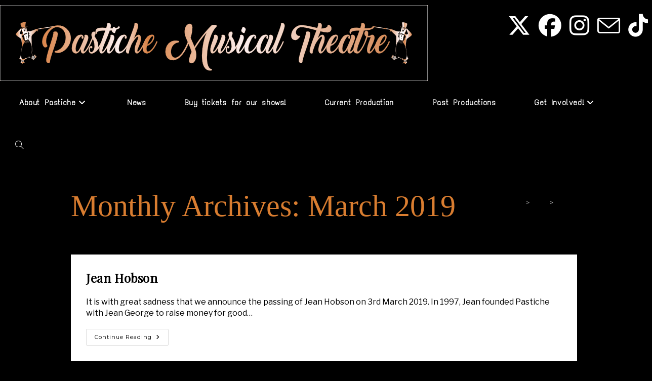

--- FILE ---
content_type: text/css
request_url: https://usercontent.one/wp/www.pastichemusicaltheatre.com/wp-content/uploads/stageshow/css/stageshow-samples-1.css?ver=9.6&media=1747150068
body_size: 638
content:
/* 
Description: StageShow Runtime Style Sheet
 
Copyright 2014 Malcolm Shergold

    This program is free software; you can redistribute it and/or modify
    it under the terms of the GNU General Public License as published by
    the Free Software Foundation; either version 2 of the License, or
    (at your option) any later version.

    This program is distributed in the hope that it will be useful,
    but WITHOUT ANY WARRANTY; without even the implied warranty of
    MERCHANTABILITY or FITNESS FOR A PARTICULAR PURPOSE.  See the
    GNU General Public License for more details.

    You should have received a copy of the GNU General Public License
    along with this program; if not, write to the Free Software
    Foundation, Inc., 59 Temple Place, Suite 330, Boston, MA  02111-1307  USA

*/

/*
	This file is the custom CSS file used by StageShow when the "Create Sample"
	is clicked after installation.
	
	It is not intended for use in other circumstances.
*/

/* --------------------------------------------------------------------------- */
/*                                                                             */
/*                    StageShow Seat Layout Styles                             */
/*                                                                             */
/* --------------------------------------------------------------------------- */

/*
Note: Change the "MainTheatre" text to the name of your Seating Plan (with any spaces removed) 
*/

.stageshow-boxoffice-MainTheatre-block1
{
	padding: 5px;
	background: #ffffff url("../images/stage.png") no-repeat center center;
}

.stageshow-boxoffice-MainTheatre-block2
{
	padding: 5px;
	background: #ffffff url("../images/column.png") no-repeat center center;
}

.stageshow-boxoffice-layout tr
{
	padding: 5px;
}

#stageshow-boxoffice-MainTheatre-block1
{
	border: 2px solid red;	
	padding: 5px;
}



--- FILE ---
content_type: application/x-javascript
request_url: https://usercontent.one/wp/www.pastichemusicaltheatre.com/wp-content/plugins/stageshow/js/stageshowlib_js.js?ver=9.6&media=1747150068
body_size: 5524
content:
var currencySymbol = '';
var pageGeneratedServerTime = 0;
var pageGeneratedClientTime = 0;
var currentServerTime = 0;
var StageShowLib_CachedPageTimeDelta = 60;

function StageShowLib_addWindowsLoadHandler(newHandler)
{
	jQuery(document).ready(
		function() 
		{
		    newHandler();
		}
	);
}

function StageShowLib_OnLoadOnlineStore(obj)
{
	if (pageGeneratedServerTime > 0)
	{
		pageGeneratedClientTime = Math.floor(Date.now()/1000);	// Get the time on the local machine
		
		var timeInCache = Math.abs(pageGeneratedClientTime - pageGeneratedServerTime);	
		if (timeInCache > StageShowLib_CachedPageTimeDelta)
		{
			/* It looks like the page is Cached - Check Current Server Time to confirm */
			StageShowLib_JQuery_CompareServerTimestamp();
		}
	}
	
	StageShowLib_GetButtonRefs();
}

var buttonRefs = [];

function StageShowLib_GetButtonRefs()
{
	buttonRefs = [];
		
	if (typeof stageshowlib_qtyInputsList === "undefined")
		return;
		
	for (var buttonID in stageshowlib_qtyInputsList) 
	{
		inputsList = stageshowlib_qtyInputsList[buttonID].split(",");
		for (var i=0; i<inputsList.length; i++)
		{
			var inputID = inputsList[i];
			if (inputID > 0)
				buttonRefs[inputID] = buttonID;
		}
		
		/* Disable/Enable the button */
		StageShowLib_SetAddButtonState(buttonID);
	}
}

function StageShowLib_UpdateAddButtonStateObj(obj)
{
	var inputCtrlParts = obj.id.split("_")
	var inputID = inputCtrlParts[1];
	
	var buttonID = buttonRefs[inputID];
	StageShowLib_SetAddButtonState(buttonID);
}

function StageShowLib_SetAddButtonState(buttonID)
{
	var enableButton = false;
	
	inputsList = stageshowlib_qtyInputsList[buttonID].split(",");
	for (var i=0; i<inputsList.length; i++)
	{
		var inputID = inputsList[i];
		obj = jQuery("#quantity_" + inputID);
		if (!obj.length || obj[0].value > 0)
		{
			enableButton = true;
			break;
		}
	}
	
	if (enableButton)
	{
		jQuery("#AddItemButton_" + buttonID).removeAttr('disabled');
		jQuery("#AddItemButton_" + buttonID).css("cursor", "pointer");		
	}
	else
	{
		jQuery("#AddItemButton_" + buttonID).attr('disabled','disabled');
		jQuery("#AddItemButton_" + buttonID).css("cursor", "default");		
	}
}

function StageShowLib_ParseCurrency(currencyText)
{
	currencySymbol = '';
	while (currencyText.length >= 1) 
	{
		nextChar = currencyText[0];
		if (!isNaN(parseInt(nextChar)))
			break;
			
		if (nextChar == '.')
			break;
			
		currencySymbol = currencySymbol + nextChar;
		currencyText = currencyText.substr(1, currencyText.length);
	}
	
	return parseFloat(currencyText);
}

function StageShowLib_OnChangeTrolleyTotal(obj)
{
	var pluginId = stageshowlib_cssDomain;
	var donationObj = document.getElementById('saleDonation');
	var saleDonation = 0;
	if (donationObj != null)
	{
		var saleDonation = StageShowLib_ParseCurrency(donationObj.value);
		if (isNaN(saleDonation))
		{
			saleDonation = 0;
		}
		else
		{
			saleDonation = Math.abs(saleDonation);
		}		
	}

	var postValue = 0;
	var postTicketsObj = document.getElementById('salePostTickets');
	if (postTicketsObj != null)
	{
		var salePostageRowObj = document.getElementById(pluginId + '-trolley-postagerow');
		if (postTicketsObj.checked)
		{
			var salePostageObj = document.getElementById('salePostage');
			postValue = StageShowLib_ParseCurrency(salePostageObj.value);
			
			salePostageRowObj.style.display = '';
		}
		else
		{			
			salePostageRowObj.style.display = 'none';
		}
	}

	var subTotalObj = document.getElementById("saleTrolleyTotal");
	var finalTotalObj = document.getElementById(pluginId + '-trolley-totalval');
	var subTotal = subTotalObj.value;
	
	var newTotalVal = StageShowLib_ParseCurrency(subTotal);
	newTotalVal += saleDonation;
	newTotalVal += postValue;
	newTotalVal += 0.00001; /* To force rounding error ... then it is corrected below */
		 	
	var newTotal = newTotalVal.toString();

	var origDps = StageShowLib_NumberOfDps(subTotal);
	var newDps = StageShowLib_NumberOfDps(newTotal);
	while (newDps < origDps)
	{
		if (newDps == 0) newTotal += '.';
		newTotal += '0';
		newDps++;
	}

	if (newDps > origDps)
	{
		/* Limit the number of decimal points */
		newTotal = newTotal.substr(0, newTotal.length + origDps - newDps);
	}
	
	finalTotalObj.innerHTML = currencySymbol + newTotal;
}

function StageShowLib_capitalize_Words(str)
{
	return str.replace(/\w\S*/g, function(txt){return txt.charAt(0).toUpperCase() + txt.substr(1).toLowerCase();});
}

function StageShowLib_NumberOfDps(price)
{
	var priceFormat, dpLen;
	var dpPosn = price.indexOf('.');
	if (dpPosn < 0)
	{
		dpLen = 0;
	}
	else
	{
		dpLen = price.length-dpPosn-1;
	}
	
	return dpLen;
}

function StageShowLib_HideElement(obj)
{
	// Get the header 'Tab' Element					
	tabElem = document.getElementById(obj.id);
	
	// Hide the settings row
	tabElem.style.display = 'none';
}

function StageShowLib_replaceAll(find, replace, str) 
{
	return str.replace(new RegExp(find, 'g'), replace);
}

function StageShowLib_BeforeSubmit(obj, cssDomain) 
{
	jQuery("body").css("cursor", "progress");
	StageShowLib_EnableControls(cssDomain + "-trolley-ui", false, true);
	
	// Re-enable submit Button 
	var uiElemSpec = "#" + obj.name;
	var uiElem = jQuery(uiElemSpec);
			
	uiElem.prop("disabled", false);			
}

function StageShowLib_SetBusy(isBusy, elemClassId, buttonsClassId) 
{
	if (isBusy)
	{
		jQuery("body").css("cursor", "progress");		
		StageShowLib_EnableControls(elemClassId, false, true);
	}
	else
	{
		StageShowLib_EnableControls(elemClassId, true, true);
		jQuery("body").css("cursor", "default");	
		if (buttonsClassId !== undefined)	
			jQuery("." + buttonsClassId).css("cursor", "pointer");		
	}
}

function StageShowLib_AddHiddenValue(name, value)
{
	var hiddenTag = '<input type=hidden name="' + name + '" id="' + name + '" value="' + value + '" />';

	/* Add HTML to Trolley Header div tag */
	divElem = jQuery(".stageshow-trolley-header");

	/* Get updated trolley (which is not visible) */
	trolleyHTML = divElem[0].innerHTML;
	trolleyHTML = hiddenTag + trolleyHTML;
	divElem.html(trolleyHTML);
	
	var newTrolleyHTML = divElem[0].innerHTML;
	newTrolleyHTML = "";
}

function StageShowLib_EnableControls(classId, state, disable)
{
	var classSpec = "."+classId;
	var buttonElemsList = jQuery(classSpec);
	jQuery.each(buttonElemsList,
		function(i, listObj) 
		{
			var uiElemSpec = "#" + listObj.name;
			var uiElem = jQuery(uiElemSpec);
			
			if (state)
			{
				uiElem.prop("disabled", false);			
				uiElem.css("cursor", "default");				
			}
			else
			{
				if (disable) uiElem.prop("disabled", true);			
				uiElem.css("cursor", "progress");
			}
				
	    	return true;
		}
	);
	
	return state;		
}

function StageShowLib_SubmitOnReturnKey(obj, event)
{
	if (event.keyCode!=13)
	{
		return true;
	}
	
	/* Find the objects parent form */
	parentForm = jQuery(obj).closest("form");
	parentForm.submit();
	return true;
}

function StageShowLib_CheckNumericOnly(obj, event, maxval, minval, dp)
{
	var newValueText = obj.value + event.key;
	var newValue;
	
	if (dp)
	{
		newValue = parseFloat(newValueText);
	}
	else
	{
		newValue = parseInt(newValueText);
	}

	if ((maxval != 'U') && (newValue > maxval))
	{
		obj.value = maxval;
		event.preventDefault();
		return false;
	}
	if ((minval != 'U') && (newValue < minval))
	{
		obj.value = minval;
		event.preventDefault();
		return false;
	}
	
	return true;
}

function StageShowLib_OnClickQty(obj, event)
{
	obj.select();
	return true;
}

function StageShowLib_OnInputQuantity(obj)
{
	/* Update State of Corresponding button */
	StageShowLib_UpdateAddButtonStateObj(obj);
	
	return true;
}

function StageShowLib_OnSelectQuantity(obj, event, maxval, minval, dp)
{
	/* Update State of Corresponding button */
	StageShowLib_UpdateAddButtonStateObj(obj);
	
	return true;
}

function StageShowLib_OnChangeQuantity(obj, event, maxval, minval, dp)
{
	if (!StageShowLib_CheckNumericOnly(obj, event, maxval, minval, dp))
		return false;
	
	/* Update State of Corresponding button */
	StageShowLib_UpdateAddButtonStateObj(obj);
	
	return true;
}

function StageShowLib_OnChangeCheckbox(obj, event)
{
	if (StageShowLib_DoAJAXCall(obj, event))
	{
		return false;
	}

	return true;
}

function StageShowLib_OnChangeSelect(obj, event)
{
	if (StageShowLib_DoAJAXCall(obj, event))
	{
		return false;
	}

	return true;
}

function StageShowLib_OnChangeText(obj, event)
{
	if (StageShowLib_DoAJAXCall(obj, event))
	{
		return false;
	}

	return true;
}

function StageShowLib_OnChangeTextBox(obj, event)
{
	if (StageShowLib_DoAJAXCall(obj, event))
	{
		return false;
	}

	return true;
}

function StageShowLib_OnChangeNumericOnly(obj, event, maxval, minval, dp)
{
	if (obj.value == '') obj.value = minval;
	
	$rtnval = StageShowLib_CheckNumericOnly(obj, event, maxval, minval, dp);
	
	if (StageShowLib_DoAJAXCall(obj, event))
	{
		return false;
	}

	return $rtnval;
	
}

function StageShowLib_DoAJAXCall(obj, event)
{
	if (typeof stageshowlib_Plugin_AjaxCall != "function") 
	{
		return false;
	}
	
	/* Call Ajax Handler - TODO - Make this generic */
	var data = {
			"ajaxdebug": true
		};
	
	data['ajaxid'] = obj.id;
	if (obj.type != 'checkbox')
	{
		data['ajaxval'] = obj.value;
	}
	else
	{
		data['ajaxval'] = obj.checked;
	}	
		
	stageshowlib_Plugin_AjaxCall(data);
	
	return true;
}

function StageShowLib_OnKeypressNumericOnly(obj, event, maxval, minval, dp)
{
	if (event.altKey || event.ctrlKey)
	{
		return true;
	}
	
	if (event.keyCode == 13)
	{
		event.preventDefault();
		return false;
	}
	
	if ((event.keyCode == 0) && (event.charCode > 32))
	{
		if (dp && (event.charCode == 46))
		{
			return StageShowLib_CheckNumericOnly(obj, event, maxval, minval, dp);
		}
		else if ((event.charCode < 48) || (event.charCode > 57))
		{
			event.preventDefault();
			return false;
		}
		else
		{
			/* return StageShowLib_CheckNumericOnly(obj, event, maxval, minval, dp); */
			return true;
		}
	}
	
	return true;
}

function StageShowLib_confirmAction(actionText, count)
{
	var confirmMsg = 'Do ' + actionText + ' on ' + count + ' entries?';
	var agree = confirm(confirmMsg);
	if (!agree)
	{
		return false;
	}

	return true;	
}
	
function StageShowLib_JQuery_ScrollToAnchor(inst)
{
	if ( (typeof stageshowlib_pageAnchor == 'undefined') 
	  || (typeof stageshowlib_pageAnchor[inst] != 'string') )
		return;
	
	var anchorId = "#"+stageshowlib_pageAnchor[inst];	
	if (jQuery(anchorId).length == 0)
		return;
		
	StageShowLib_JQuery_ScrollTo(anchorId, anchorOffset, anchorDuration);
}

function StageShowLib_JQuery_ScrollTo(reqAnchorId, reqAnchorOffset, reqAnchorDuration)
{
    jQuery('html, body').animate({
        scrollTop: jQuery(reqAnchorId).offset().top - reqAnchorOffset
    }, reqAnchorDuration);					
	
}

function StageShowLib_JQuery_OnClickTrolleyButton(obj, inst, callback)
{
	if (typeof StageShowLib_JQuery_Blocked != 'undefined') 
	{ 
  		return true; 
	}	

	var postvars = {
		jquery: "true"
	};
	
	return StageShowLib_JQuery_ActionTrolleyButton(obj, inst, postvars, callback);
}

function StageShowLib_JQuery_ActionTrolleyButton(obj, inst, postvars, callback)
{
	var pluginId = stageshowlib_cssDomain;
	var buttonId = obj.id;	
	
	/* Set Cursor to Busy and Disable All UI Buttons */
	StageShowLib_SetBusy(true, pluginId + "-trolley-ui");
			
	/* Clear any messages */
	messageElem = jQuery("#message");
	messageElem.hide();
			
	postvars.count = inst;
	postvars.timeout = 30000;
	postvars.cache = false;
	//postvars.path = window.location.pathname + window.location.search;
	
	postvars = StageShowLib_JQuery_PostVars(postvars);

	if (pageGeneratedServerTime > 0)
	{
		postvars.pageServerTime = pageGeneratedServerTime;
		postvars.pageClientTime = pageGeneratedClientTime;
	}

	postvars.requestClientTime = Math.floor(Date.now()/1000);	// Get the time on the local machine;

	var qty = 0;
	var nameParts = buttonId.split("_");
	if (nameParts[0] == "AddItemButton")
	{
		if (stageshowlib_hasAddButtonPerPrice)
		{
			var qtyElemId = "quantity_" + nameParts[1];
			var qtyElem = jQuery("#" + qtyElemId);
			qty = qtyElem[0].value;
			postvars[qtyElemId] = qty;
		}
		
		var elemsList = jQuery("." + pluginId + "-trolley-ui");
		for (var i=0; i<elemsList.length; i++)
		{
			var elem = elemsList[i];
			var elemId = elem.id;
			if (elemId.substr(0,9) == "quantity_")
			{
				if (!stageshowlib_hasAddButtonPerPrice)
				{
					var thisqty = elem.value;
					if (thisqty > 0)
					{
						postvars[elemId] = thisqty;
					}
					qty += thisqty;
				}
			}
			elem.removeAttribute("name");
		}
	}
	
	ourAtts = stageshowlib_attStrings[inst-1];
	ourAtts = ourAtts.split(",");
	for (var attId=0; attId<ourAtts.length; attId++) 
	{
		var thisAtt = ourAtts[attId].split("=");
		var key = thisAtt[0];
		var value = thisAtt[1];
		
		postvars[key] = value;
	}

	postvars[buttonId] = "submit";
	
	var getURL = false;
	/* Optional debug code to create full URL */
	if (getURL)
	{
		var theURL = jQueryURL + "?";
		for(var key in postvars) 
		{
			theURL += key + "=" + postvars[key] + "&";
		}
		getURL = false;
	}
	
	/* Get New HTML from Server */
    jQuery.post(jQueryURL, postvars, 
	    function(data, status)
	    {
			if ((status != 'success') || (data.length == 0))
			{
				StageShowLib_SetBusy(false, pluginId + "-trolley-ui", pluginId + "-trolley-button");
				
				/* Will get here if wpnonce is out of date ... just reload page */
				if (data.length == 0)
				{
					location.reload(true);
				}
				
				return true;
			}

			var callbackFn = window[callback];
			callbackFn(data, inst, buttonId, qty);
		}    
    );
    
    return false;
}
				
function StageShowLib_JQuery_Callback(data, inst, buttonId, qty)
{
	var pluginId = stageshowlib_cssDomain;
	
	trolleyTargetElem = jQuery("#" + pluginId + "-trolley-trolley-std");

	targetElemID = "#" + pluginId + "-trolley-container" + inst;
	divElem = jQuery(targetElemID);
	divElem.html(data);

	/* Copy New Trolley HTML */
	trolleyUpdateElem = jQuery("#" + pluginId + "-trolley-trolley-jquery");

	// 	trolleyUpdateElem will be empty is call just returns an error status
	if (trolleyUpdateElem.length > 0)
	{
		/* Get updated trolley (which is not visible) */
		trolleyHTML = trolleyUpdateElem[0].innerHTML;

		/* Copy New Trolley HTML */
		trolleyTargetElem.html(trolleyHTML);
	}
	
	/* Now delete the downloaded HTML */
	trolleyUpdateElem.remove();
	
	if (qty > 0)
	{
		StageShowLib_JQuery_ScrollToAnchor(inst);				
	}
	
	/* Set Cursor to Normal and Enable All UI Buttons */
	StageShowLib_SetBusy(false, pluginId + "-trolley-ui", pluginId + "-trolley-button");
					
	StageShowLib_GetButtonRefs();
}

function getJsonFromUrl(url) {
  if(!url) url = location.search;
  var query = url.substr(1);
  var result = {};
  query.split("&").forEach(function(part) {
    var item = part.split("=");
    result[item[0]] = decodeURIComponent(item[1]);
  });
  return result;
}	
		
function StageShowLib_Send_EMail(saleID, url, saleEMail, saleTxnId, ourNOnce, cssDomain)
{
	/* Set Cursor to Busy and Disable All UI Buttons */
	StageShowLib_SetBusy(true, cssDomain+"-trolley-ui");
	
	/* Implement Manual Sale EMail */
	var postvars = {
		saleTxnId: saleTxnId,	
		saleID: saleID,
		saleEMail: saleEMail,
		nonce: ourNOnce,
		jquery: "true"
	};
	
	var paramStart = url.indexOf('?');
	if (paramStart > 0)
	{
		var params = url.substr(paramStart+1);
		url = url.substr(0, paramStart);
		
		params.split("&").forEach(function(part) 
		{
			var item = part.split("=");
			postvars[item[0]] = decodeURIComponent(item[1]);
		});
		
	}
	
	/* Get New HTML from Server */
    jQuery.post(url, postvars,
	    function(data, status)
	    {
	    	if (status != "success") data = "JQuery Error: " + status;
	    	
	    	alert(data);
			
			/* Set Cursor to Normal and Enable All UI Buttons */
			StageShowLib_SetBusy(false, cssDomain+"-trolley-ui");
			
			/* Reload buttonRefs array */
			StageShowLib_GetButtonRefs();
	    }
    );
    
    return false;
}

function StageShowLib_JQuery_CompareServerTimestamp()
{
	/* Implement Manual Sale EMail */
	var postvars = {
		id: "timestamp",
		jquery: "true"
	};
	
	var baseLen = jQueryURL.lastIndexOf("/");
	
	url = jQueryURL.substring(0,baseLen) + "/stageshowlib_jquery_server.php";
	
	/* Get New HTML from Server */
    jQuery.post(url, postvars,
	    function(data, status)
	    {
	    	if (status == "success") 
	    	{
	    		currentServerTime = data;
	    		if (Math.abs(pageGeneratedServerTime - currentServerTime) > StageShowLib_CachedPageTimeDelta)
	    		{
	    			var errorClass = 'error';
					if (typeof StageShowLib_GetClassID != 'undefined') 
					{ 
				  		errorClass = StageShowLib_GetClassID() + '-error error';
					}	
					
	    			var errorLine1 = 'Error: This Box Office Page is Cached';
	    			var errorLine2 = 'Update Cache Settings for this page or disable Caching';  
	    			var errorHTML = '<div class="' + errorClass + '">' + errorLine1 + '<br>' + errorLine2 + '</div>';  
	    			
	    			/* Find the trolley form element */
					var trolleyElem = jQuery("#trolley");
					trolleyElem.find('div').hide();
					trolleyElem.prepend(errorHTML);
				}
			}
	    }
    );
    
    return 0;
}

function StageShowLib_getAllUrlParams(url) 
{
	// get query string from url (optional) or window
	var queryString = url.split('?')[1];

	// we'll store the parameters here
	var urlParams = {};

	// if query string exists
	if (queryString) 
	{
		// stuff after # is not part of query string, so get rid of it
		queryString = queryString.split('#')[0];

		// split our query string into its component parts
		var arr = queryString.split('&');

		for (var i = 0; i < arr.length; i++) 
		{
			// separate the keys and the values
			var a = arr[i].split('=');

			// set parameter name and value (use 'true' if empty)
			var paramName = a[0];
			var paramValue = typeof (a[1]) === 'undefined' ? true : a[1];
/*
			// (optional) keep case consistent
			paramName = paramName.toLowerCase();
			if (typeof paramValue === 'string') paramValue = paramValue.toLowerCase();
*/
			if (typeof paramValue === 'string') paramValue = paramValue.replace("+", " ");
			
			// if the paramName ends with square brackets, e.g. colors[] or colors[2]
			if (paramName.match(/\[(\d+)?\]$/)) 
			{
				// create key if it doesn't exist
				var key = paramName.replace(/\[(\d+)?\]/, '');
				if (!urlParams[key]) urlParams[key] = [];

				// if it's an indexed array e.g. colors[2]
				if (paramName.match(/\[\d+\]$/)) 
				{
					// get the index value and add the entry at the appropriate position
					var index = /\[(\d+)\]/.exec(paramName)[1];
					urlParams[key][index] = paramValue;
				} 
				else 
				{
					// otherwise add the value to the end of the array
					urlParams[key].push(paramValue);
				}      
			} 
			else 
			{
				// we're dealing with a string
				if (!urlParams[paramName]) 
				{
					// if it doesn't exist, create property
					urlParams[paramName] = paramValue;
				} 
				else if (urlParams[paramName] && typeof urlParams[paramName] === 'string')
				{
					// if property does exist and it's a string, convert it to an array
					urlParams[paramName] = [urlParams[paramName]];
					urlParams[paramName].push(paramValue);
				} 
				else 
				{
					// otherwise add the property
					urlParams[paramName].push(paramValue);
				}
			}
		}
	}

	return urlParams;
}

function StageShowLib_showSubmitMsg(msg, topLevelId) 
{
	// Find our form object
	topLevelElem = jQuery(topLevelId);
	findElems = jQuery(topLevelElem).find("form");
	
	// Create a div element for the message
	var divElem = document.createElement("div");
	divElem.id = 'formSubmitMsg';
	divElem.textContent = msg;
	
	// Add the message
	//topLevelElem[0].before(divElem);
	findElems[0].before(divElem);
	
	// Now hide the form
	findElems.hide();
}


--- FILE ---
content_type: application/x-javascript
request_url: https://usercontent.one/wp/www.pastichemusicaltheatre.com/wp-content/plugins/stageshow/js/stageshowgold.js?ver=9.6&media=1747150068
body_size: 7167
content:
/* 
Description: StageShowGold Javascript Code
 
Copyright 2016 Malcolm Shergold

    This program is free software; you can redistribute it and/or modify
    it under the terms of the GNU General Public License as published by
    the Free Software Foundation; either version 2 of the License, or
    (at your option) any later version.

    This program is distributed in the hope that it will be useful,
    but WITHOUT ANY WARRANTY; without even the implied warranty of
    MERCHANTABILITY or FITNESS FOR A PARTICULAR PURPOSE.  See the
    GNU General Public License for more details.

    You should have received a copy of the GNU General Public License
    along with this program; if not, write to the Free Software
    Foundation, Inc., 59 Temple Place, Suite 330, Boston, MA  02111-1307  USA

*/

/* Seat Selector class definitions - Redefined if STAGESHOW_CLASS_BOXOFFICE_***** values are defined */
var SeatUnknownClassText = 'stageshow-boxoffice-seat-unknown';
var SeatAvailableClassText = 'stageshow-boxoffice-seat-available';
var SeatRequestedClassText = 'stageshow-boxoffice-seat-requested';
var SeatReservedClassText = 'stageshow-boxoffice-seat-reserved';	// Used for Both Booked & Reserved Seats
var SeatAllocatedClassText = 'stageshow-boxoffice-seat-allocated';
var SeatBookedClassText = 'stageshow-boxoffice-seat-booked';
var SeatLockedClassText = 'stageshow-boxoffice-seat-locked';
var SeatDisabledClassText = 'stageshow-boxoffice-seat-disabled';

var SeatLayoutClassText = 'stageshow-boxoffice-layout-seat-';

/* Seat Selector id definitions - Never Redefined */
var SeatCountBlockIdRoot = "stageshow-boxoffice-zoneSeatsBlock";
var SeatLayoutBlockId = "#stageshow-boxoffice-seats";
var SeatsLoadingBlockId = "#stageshow-boxoffice-loading";

var SeatStateInvalid = -1;
var SeatStateAvailable = 0;
var SeatStateRequested = 1;
var SeatStateReserved = 2;
var SeatStateAllocated = 3;
var SeatStateBooked = 4;
var SeatStateDisabled = 5;

var SeatLeftEndClass = 'stageshow-boxoffice-leftend';
var SeatRightEndClass = 'stageshow-boxoffice-rightend';

var hasEndLimitTags;

var zonesReq = new Array();

var limitSelectedCount = true;

var lastSeatId = '';

var errorObj = null;

function stageshow_OnSeatsLoad()
{
	/* Check if Block End Markers are defined */
	var elemsList = jQuery("."+SeatLeftEndClass);
	hasEndLimitTags = (elemsList.length > 0);
	
	stageshow_InitialiseSeats();	
		
	jQuery(SeatsLoadingBlockId).hide();
	jQuery(SeatLayoutBlockId).show();
	jQuery('#trolley').css("visibility", "visible"); 
	jQuery('#stageshow-trolley-trolley-std').show();

	if (typeof stageshowCustom_OnSeatsLoad == 'function')
	{ 
  		stageshowCustom_OnSeatsLoad(); 
	}	
	
}

function stageshow_InitialiseSeats()
{
	/* pageMode is not defined if AJAX call generates fatal error */
	if (typeof pageMode != 'undefined')
	{
		switch (pageMode)
		{
			case 'lockoutseats':
			case 'quicksale':
				limitSelectedCount = false;
				break;
				
			default:
				limitSelectedCount = true;
				break;
		}
	}
	
	/* Clear hidden pass back values - Required if page is refreshed */
	var seatsSelectedElem;
	seatsSelectedElem = document.getElementById('stageshow-seatselected-seats');
	if (!seatsSelectedElem) return;
	var zonesSelectedElem;
	zonesSelectedElem = document.getElementById('stageshow-seatselected-zones');
	if (!zonesSelectedElem) return;
	
	seatsSelectedElem.value = '';
	zonesSelectedElem.value = '';
	
	seatsRequestedCount = 0;
	for (var zoneID in zones)
	{
		zonesReq[zoneID] = zones[zoneID];
		seatsRequestedCount += zones[zoneID];
	}

	/* Note: Uses maxRows and maxCols which must be defined in template */
	var row, col;
	for (row=1; row<=maxRows; row++)
	{
		for (col=1; col<=maxCols; col++)
		{
			var seatId = row + '_' + col;
			var seatFullId = "#" + SeatLayoutClassText + seatId;
			var seatObj = document.getElementById(SeatLayoutClassText + seatId);
			
			if (seatObj != null)
			{
				var className  = seatObj.className.replace(SeatUnknownClassText, '');
				var zoneID = stageshow_IsZoneValid(seatObj);
				
				if (zoneID > 0)
				{					
					switch (stageshow_SeatAvailability(seatId))
					{
						case '': 
							seatObj.alt = seatObj.title + " " + SeatAltAvailable;
							seatObj.className = SeatAvailableClassText + ' ' + className;
							break;
							
						case 'selected': 
							seatObj.alt = seatObj.title + " " + SeatAltRequested;
							seatObj.className = SeatAvailableClassText + ' ' + className;
							stageshow_ToggleSeat(seatObj, false);
							break;
							
						case 'allocated': 
							seatObj.alt = seatObj.title + " " + SeatAltAllocated;
							seatObj.className = SeatAllocatedClassText + ' ' + className;
							break;
							
						case 'booked': 
							seatObj.alt = seatObj.title + " " + SeatAltBooked;
							seatObj.className = SeatBookedClassText + ' ' + className;
							break;
							
						case 'locked': 
							seatObj.alt = seatObj.title + " " + SeatAltLocked;
							seatObj.className = SeatLockedClassText + ' ' + className;
							break;
							
						default: 
							seatObj.alt = seatObj.title + " " + SeatAltReserved;
							seatObj.className = SeatReservedClassText + ' ' + className;
							break;							
					}

					var meta = stageshow_MetaFromObj(seatObj);
					if (meta != '') 
					{
						seatObj.title = meta;
						seatObj.alt = meta;
					}
				}
				else
				{
					/* Zone not found for seat */
					seatObj.alt = seatObj.title + " " + SeatAltDisabled;
					seatObj.className = SeatDisabledClassText + ' ' + className;					
				}
			}
			else
			{
				/* Could not load seat object */
				missingSeatId = seatId;
			}
		}
	}
	
	for (var zoneID in zones) 
	{
		stageshow_UpdateZonesCount(zoneID, zonesReq[zoneID], zones[zoneID]);		
	}
	
	if ((seatsRequestedCount == 0) || !limitSelectedCount)
	{
		jQuery('#' + SeatCountBlockIdRoot).hide();
	}		
}

function stageshow_OnClickSeatsSelectorButton(obj)
{
	if (typeof StageShowLib_JQuery_Blocked != 'undefined') 
	{ 
  		return true; 
	}	

	var postvars = {
		jquery: "true"
	};
	
	switch(obj.id)
	{
		case "selectseats":		
			stageshow_scrollPosn = jQuery(window).scrollTop();
			jQuery('#trolley').css("visibility", "hidden"); 
			jQuery('#stageshow-trolley-trolley-std').hide();
			jQuery(SeatsLoadingBlockId).css("padding-top", "");
			break;
			
		case "seatsselected":
			postvars["PerfId"] = jQuery("#PerfId").val();
			postvars["stageshow-seatselected-seats"] = jQuery("#stageshow-seatselected-seats").val();
			postvars["stageshow-seatselected-zones"] = jQuery("#stageshow-seatselected-zones").val();		

			var seatSelectorHeight = jQuery('#stageshow-trolley-trolley-std').outerHeight();
			var loadingHeight = jQuery(SeatsLoadingBlockId).outerHeight();
			var padding = seatSelectorHeight - loadingHeight;
			
			jQuery(SeatsLoadingBlockId).css("padding-top", padding + "px");
			loadingHeight = jQuery(SeatsLoadingBlockId).outerHeight();

			jQuery('#stageshow-trolley-trolley-std').hide();
			break;
			
		default:
			break;
	}
	
	jQuery(SeatsLoadingBlockId).show();
			
	return StageShowLib_JQuery_ActionTrolleyButton(obj, 1, postvars, "stageshow_SeatsSelectorCallback");
}

function stageshow_SeatsSelectorCallback(data, inst, buttonId, qty)
{
	/* Call the standard callabck function */
	StageShowLib_JQuery_Callback(data, inst, buttonId, qty);
	
	switch(buttonId)
	{
		case "selectseats":
			stageshow_OnSeatsLoad();
			break;	
			
		case "seatsselected":
			stageshow_OnClickSelectshow(lastSelectShowObj);
			stageshow_OnClickSelectperf(lastSelectPerfObj);
		
			jQuery(SeatsLoadingBlockId).hide();
			jQuery(SeatLayoutBlockId).show();
			jQuery('#trolley').css("visibility", "visible"); 
			jQuery('#stageshow-trolley-trolley-std').show();
			
			/* Scroll back to the position before seats selection */
			jQuery(window).scrollTop(stageshow_scrollPosn);
			break;	
			
		default:
			break;	
	}
	
}

function stageshow_OnClickSelectseats(obj)
{
	if (typeof stageshowCustom_OnClickSelectseats == 'function') 
	{ 
  		return stageshowCustom_OnClickSelectseats(obj); 
	}	

	rtnVal = stageshow_OnClickSeatsSelectorButton(obj); 		
	return rtnVal;
}

function stageshow_OnClickSeatsselected(obj)
{
	if (typeof stageshowCustom_OnClickSeatsselected == 'function') 
	{ 
  		return stageshowCustom_OnClickSeatsselected(obj); 
	}	
	
	rtnVal = stageshow_OnClickSeatsSelectorButton(obj); 		
	return rtnVal;
}

function stageshow_SetSeatClass(rowNo, colNo, newClass)
{
	fullId = "#" + SeatLayoutClassText + rowNo + '_' + colNo;
	seatJObj = jQuery(fullId);
	seatJObj.removeClass(SeatUnknownClassText);
	seatJObj.addClass(newClass);
}

function stageshow_SeatAvailability(seatId)
{
	var allocatedIndex = jQuery.inArray(seatId, allocatedSeats);
	if (allocatedIndex >= 0) 
	{
		return 'allocated';
	}
	
	var bookedIndex = jQuery.inArray(seatId, bookedSeats);
	if (bookedIndex >= 0) 
	{
		return 'booked';
	}
	
	var lockedIndex = jQuery.inArray(seatId, lockedSeats);
	if (lockedIndex >= 0) 
	{
		return 'locked';
	}
	
	var reservedIndex = jQuery.inArray(seatId, reservedSeats);
	if (reservedIndex >= 0) 
	{
		return 'reserved';
	}
	
	var selectedIndex = jQuery.inArray(seatId, selectedSeats);
	if (selectedIndex >= 0) 
	{
		return 'selected';
	}
	
	return '';
}

function stageshow_GetZoneNo(obj)
{
	var className = obj.className;
	var posn = className.indexOf("stageshow-boxoffice-zone");
	className = className.slice(posn+24);
	var zoneTemp = className.split(" ");
	var zoneNo = zoneTemp[0];
	return zoneNo;
}

function stageshow_IsZoneValid(obj)
{
	var chkZoneID = stageshow_GetZoneNo(obj);
	if ((chkZoneID > 0) && (zones[chkZoneID] >= 0))
	{
		return parseInt(chkZoneID);		
	}
		
	return 0;
}

function stageshow_InitSeatFromTrolley(obj)
{
	stageshow_ClickSeat(obj);
}

function stageshow_IsSeatState(obj, srchState)
{
	thisSeatClass = obj.className;
	return (thisSeatClass.indexOf(srchState) > -1);
}

function stageshow_GetSeatState(obj)
{
	thisSeatClass = obj.className;
	if (thisSeatClass.indexOf(SeatRequestedClassText) > -1)
	{
		return SeatStateRequested;
	}
	
	if (thisSeatClass.indexOf(SeatAllocatedClassText) > -1)
	{
		return SeatStateAllocated;
	}
	
	if (thisSeatClass.indexOf(SeatReservedClassText) > -1)
	{
		return SeatStateReserved;
	}
	
	if (thisSeatClass.indexOf(SeatBookedClassText) > -1)
	{
		return SeatStateBooked;
	}
	
	if (thisSeatClass.indexOf(SeatDisabledClassText) > -1)
	{
		return SeatStateDisabled;
	}
	
	return SeatStateAvailable;
}

function stageshow_CheckClickSeat(obj)
{
	if (!hasEndLimitTags)
		return true;
	
	if (typeof stageshowCustom_CheckClickSeat == 'function') 
	{ 
  		return stageshowCustom_CheckClickSeat(obj); 
	}
	
	if (minSeatSpace <= 0)
		return true;
		
	seatPosnParts = obj.id.split("_");
	clickedColNo = parseInt(seatPosnParts[1]);
	
	var seatsStates = [];
	var limits = [];
	
	/* Get the new state of the seat just clicked */
	seatState = stageshow_GetSeatState(obj);
	switch (seatState)
	{
		case SeatStateAvailable:
			seatState = SeatStateRequested;
			break;	
			
		case SeatStateRequested:
			seatState = SeatStateAvailable;
			break;	
			
		default:
			return false;
	}
	seatsStates[clickedColNo] = seatState;
	
	/* 
		Scan this row both ways - Stop at one of the following conditions:
		When the seat is at the end of the row
		When the seat is next to an aisle
		When the next seat is a Reserved Seat
	*/
	availSeatsCount = 0;	
	for (loopCount=0; loopCount<=1; loopCount++)
	{
		seatNo = clickedColNo;
		if (loopCount == 0) 
		{
			scanOffset = -1;
			scanEnd = SeatLeftEndClass;
		}
		else 
		{
			scanOffset = 1;
			scanEnd = SeatRightEndClass;
		}
		
		limits[loopCount] = seatNo;
		if (stageshow_IsSeatState(obj, scanEnd))
		{
			continue;
		}
		
		for ( ; (seatNo > 0) && (seatNo <= maxCols); )
		{
			seatNo += scanOffset;
			seatObjId = seatPosnParts[0] + '_' + seatNo;
			nextSeatObj = document.getElementById(seatObjId);
			seatState = stageshow_GetSeatState(nextSeatObj);
						
			if (seatState >= SeatStateReserved)
			{
				/* Stop scanning without updating seatsStates */
				break;
			}
			
			seatsStates[seatNo] = seatState;
			limits[loopCount] = seatNo;		
			if (stageshow_IsSeatState(nextSeatObj, scanEnd))
			{
				/* Update seatsStates - Then Stop scanning */
				break;
			}			
		}
	}
	
	/* Add a right hand terminator for the scan */
	seatNo = limits[1] + 1;
	seatsStates[seatNo] = SeatStateInvalid;
	limits[1] = seatNo;
	
	/*  Scan Seats Block for an available blocks smaller than the limit */
	lastSeatState = -1;	
	availableBlocksCount=0;
	requestedBlocksCount=0;
	conseqAvailableSeats = 0;
	smallGapsCount = 0;
	for (seatNo=limits[0]; seatNo<=limits[1]; seatNo++)
	{
		seatState = seatsStates[seatNo];
		if (seatState == SeatStateAvailable)
		{
			if (lastSeatState != seatState) availableBlocksCount++;
			conseqAvailableSeats++;	
		}
		else
		{			
			if (lastSeatState != seatState)
			{
				if (seatState == SeatStateRequested)
				{
					requestedBlocksCount++;
				}
				if ((conseqAvailableSeats > 0) && (conseqAvailableSeats < minSeatSpace))
				{
					smallGapsCount++;
				}
			}
			conseqAvailableSeats = 0;
		}
		lastSeatState = seatState;
	}
	
	if ((requestedBlocksCount > 1) || (availableBlocksCount > 1))
	{
		if (smallGapsCount > 0)
		{
			return false;
		}
	}
	
	return true;
}

function stageshow_UpdateZonesCount(zoneID, zoneCountRequested, zoneCountCurrent)
{
	if (!limitSelectedCount) return;
	
	var blockElem = document.getElementById(SeatCountBlockIdRoot);
	if (blockElem == null)
		return;
		
	var zoneElem = document.getElementById(SeatCountBlockIdRoot+zoneID);
	if (zoneElem == null)
		return;
		
	requestedElem = document.getElementById(SeatCountBlockIdRoot+"-requested"+zoneID);
	requestedElem.innerHTML = zoneCountRequested;
	
	zoneCountSelected = zoneCountRequested - zoneCountCurrent;
	selectedElem = document.getElementById(SeatCountBlockIdRoot+"-selected"+zoneID);
	selectedElem.innerHTML = zoneCountSelected;
	
	zoneElem.style.display = '';
	blockElem.style.display = '';
}

function stageshow_GetSeatIndex(obj)
{
	if (typeof seatInfoSeatIDs == 'undefined') 
	{
		return -1;
	}
	
	seatIdParts = obj.id.split("-");
	seatId = seatIdParts[seatIdParts.length-1];
	
	var index = jQuery.inArray(seatId, seatInfoSeatIDs);
	return index;
}

function stageshow_GetSaleID(index)
{
	if (index >= 0) 
	{
		return seatInfoSaleIDs[index];
	}
	
	return 0;
}

function stageshow_GetSeatMeta(index)
{
	if (index < 0) return'';
	
	var metaMsg = '';
	var meta = seatInfoTicketMeta[index];
	var metaParts = meta.split("|");
	for (i = 0; i < metaParts.length-1; i++) 
	{
		metaMsg += metaParts[i]+"\n";
	}
	
	return metaMsg;
}

function stageshow_MetaFromObj(obj)
{
	var seatIndex = stageshow_GetSeatIndex(obj);
	if (seatIndex < 0) return '';
	
	var msg = stageshow_GetSeatMeta(seatIndex);
	return msg;
}

function stageshow_OpenSale(obj)
{
		var seatmsg = stageshow_MetaFromObj(obj);
		if (seatmsg == '') return;
/*		
jQuery("#mydialog").dialog({
  buttons: {
    'Confirm': function() {
       //do something
       jQuery(this).dialog('close');
    },
    'Cancel': function() {
       jQuery(this).dialog('close');
    }
  }
});
*/
		alert(seatmsg);
}

function stageshow_ClickSeatEx(event, obj)
{
	var origSeatState = stageshow_GetSeatState(obj);	/* Get state of seat */
	
	obj.event = event;
	rtnval = stageshow_ClickSeat(obj);
	
	var formTemplateElem = jQuery('#stageshow_quicksale_formtemplate');
	if (formTemplateElem.length > 0)
	{
		var seatElem = jQuery('#'+obj.id);
		var seatRef = stageshow_GetSeatId(obj);
		var seatTitle = seatElem[0].title;
		var newElemId = 'stageshow_quicksale_form_' + seatRef;
		
		var newSeatState = stageshow_GetSeatState(obj);	/* Get state of seat */
		if ((newSeatState == SeatStateRequested) && (newSeatState != origSeatState))
		{
			/* Get the <tr> element that this element is in. Then get count of seats */
			var trElem = seatElem.closest('tr');
			var tdElems = trElem.find('td');
			var cols = tdElems.length;
			
			/* Get Next Element */
			for (k=0; k<=cols; k++)
			{
				var nextElem = trElem.next();
				if (!nextElem) break;
				if (nextElem[0].tagName != 'TR') break;				
				var nextId = nextElem[0].id;
				if (nextId == '') break;
				if (nextId.indexOf('stageshow_quicksale_form_') > -1)
				{
					if (nextId > newElemId) break;
					trElem = nextElem;
				}
			}
			
			/* Add a new row after the seats' row */
			var seatDetails = formTemplateElem[0].innerHTML;
			seatDetails = seatDetails.replace(/\[cartIndex\]/g, seatRef);
			seatDetails = seatDetails.replace('\[seatAlt\]', seatTitle);
			seatDetails = seatDetails.replace(/stageshow_customco_template/g, 'stageshow_customco');			
			var newElem = '<tr id=' + newElemId + ' class=stageshow_quicksale_itemform ><td colspan=' + cols + '>' + seatDetails + '</td></tr>';

			jQuery(newElem).insertAfter(trElem);
			
			/* Get Zone of selected seat */
			var seatZoneNo = stageshow_GetZoneNo(seatElem[0]);
			
			/* Get Zone Name from Zone Id */
			var zoneName = '('+zonenames[seatZoneNo]+')';
			
			/* Remove Options that are not in this Zone */						
			var typeSelectElemID = 'stageshow_quicksaleItem_PriceID'+seatRef;
			var typeSelectElem = jQuery('#'+typeSelectElemID);
			var typeOptionElems = typeSelectElem.find('option');
			for (o=typeOptionElems.length-1; o>=0; o--)
			{				
				var optionText = typeOptionElems[o].text;
				if (optionText.substr(0-zoneName.length) != zoneName)
				{
					typeOptionElems[o].remove();
				}
			}
			
			var pFormObj = jQuery('#stageshow_quicksale_purchaserform')[0];
			var pformHTML = '<tr id=stageshow_quicksale_purchaserform_row><td colspan=' + cols + '>'+pFormObj.outerHTML+'</td></tr>';
			var pFormRowObj = jQuery('#stageshow_quicksale_purchaserform_row')[0];

			if (typeof stageshowCustom_OnSeatsLoadAddQuicksaleForm == 'function')
			{ 
				stageshowCustom_OnSeatsLoadAddQuicksaleForm(seatRef);
			}	

			pFormObj.remove();
			if (pFormRowObj) 
			{
				pFormRowObj.remove();
			}
			
			/* Find all Custom Form Items ... Move Purchaser Details after last one */
			var itemFormElems = jQuery('.stageshow_quicksale_itemform');
			var lastItemIndex = itemFormElems.length-1;

			pformHTML = pformHTML.replace(/customco_templateItem_/g, 'customcoItem_');		
			
			jQuery(pformHTML).insertAfter(itemFormElems[lastItemIndex]);
			jQuery('#stageshow_quicksale_purchaserform').show(); 
		}
		else
		{
			var newElem = jQuery('#' + newElemId);
			newElem.remove();
			
			var checkoutformElems = jQuery('.stageshow-checkoutform');
			
			if (checkoutformElems.length <= 1)
			{
				jQuery('#stageshow_quicksale_purchaserform').hide(); 
			}
		}
	}
	
	return rtnval;
}

function stageshow_ClickSeat(obj)
{
	if (pageMode == "viewsales")
	{
		stageshow_OpenSale(obj);
		return;
	}
	
	if (typeof stageshowCustom_ClickSeat == 'function') 
	{ 
  		return stageshowCustom_ClickSeat(obj); 
	}
	
	if ((typeof obj.event != 'undefined') && (lastSeatId != ''))
	{
		var event = obj.event;
		var isShift = event.shiftKey;
		if (isShift)
		{
			firstSelSeatId = lastSeatId;
			firstSeatLocn = firstSelSeatId.split("_");
			firstRow = parseInt(firstSeatLocn[0]);
			firstSeat = parseInt(firstSeatLocn[1]);
			
			var seatId = stageshow_GetSeatId(obj);			
			lastSeatLocn = seatId.split("_");
			lastRow = parseInt(lastSeatLocn[0]);
			lastSeat = parseInt(lastSeatLocn[1]);
			
			if (firstRow < lastRow) 
			{
				startRow = firstRow;
				endRow = lastRow;
			}	
			else
			{
				startRow = lastRow;
				endRow = firstRow;
			}
			
			if (firstSeat < lastSeat) 
			{
				startSeat = firstSeat;
				endSeat = lastSeat;
			}	
			else
			{
				startSeat = lastSeat;
				endSeat = firstSeat;
			}
						
			for (rowNo=startRow; rowNo<=endRow; rowNo++)
			{
				for (seatNo=startSeat; seatNo<=endSeat; seatNo++)
				{
					var deatSeatId = rowNo+"_"+seatNo;
					if (deatSeatId == firstSelSeatId) continue;
					var seatObjId = obj.id.replace(seatId, deatSeatId);
					var destSeatObj = document.getElementById(seatObjId);
					if (destSeatObj == null) continue;
					stageshow_ToggleSeat(destSeatObj, true);
				}
			}	
			
			return;		
		}
	}
	
	stageshow_ToggleSeat(obj, true);
}

function stageshow_AlertInvalidSeat()
{
	if (typeof stageshowCustom_AlertInvalidSeat == 'function') 
	{ 
  		return stageshowCustom_AlertInvalidSeat(); 
	}
	
	alert(CantReserveSeatMessage);
}

function stageshow_GetSeatId(obj)
{
	seatIdParts = obj.id.split("-");
	seatId = seatIdParts[seatIdParts.length-1];
	return seatId;
}

function stageshow_ToggleSeat(obj, isClick)
{
	var hiddenSeatsElem, hiddenZonesElem;
	
	var seatId = stageshow_GetSeatId(obj);
	
	lastSeatId = '';
	
	zoneID = stageshow_IsZoneValid(obj);
	if (zoneID == 0)
	{
		return;
	}
				
	availClass = SeatAvailableClassText;
	
	seatStatus = stageshow_SeatAvailability(seatId);
	switch (seatStatus)
	{
		case '': 
		case 'selected': 
			break;
			
		case 'locked': 
			if (SeatAllowLocked)
			{
				availClass = SeatLockedClassText;
				break;
			}
			/* Otherwise drop into next case */
 		case 'booked': 
		case 'allocated': 
		case 'reserved': 
		default: 
			return;							
	}

	if (isClick && !stageshow_CheckClickSeat(obj))
	{
		stageshow_AlertInvalidSeat();
		return;
	}

	/* Add a space either side of the name */
	/* This prevents a match with part of any longer Ids */
	seatIdMark = " " + seatId + " ";
	zoneIDMark = " " + zoneID + " ";
	
	var className = obj.className;
	var classPosn = className.search(availClass);
	
	hiddenSeatsElem = document.getElementById("stageshow-seatselected-seats");
	hiddenZonesElem = document.getElementById("stageshow-seatselected-zones");
	
	/* Remove existing class specifier */
	className  = className.replace(availClass + ' ', '');
	className  = className.replace(SeatRequestedClassText + ' ', '');
	
	if (classPosn >= 0)
	{
		if (limitSelectedCount)
		{
			if (zones[zoneID] <= 0) 
				return;
			zones[zoneID] = zones[zoneID] - 1;
		}
			
		className = SeatRequestedClassText + ' ' + className;		
		hiddenSeatsElem.value = hiddenSeatsElem.value + seatIdMark;
		hiddenZonesElem.value = hiddenZonesElem.value + zoneIDMark;
		seatState = SeatAltRequested;
	}
	else
	{
		if (limitSelectedCount)
		{
			zones[zoneID] = zones[zoneID] + 1;
		}
		
		className = availClass + ' ' + className;
		
		seatsList = hiddenSeatsElem.value.replace("  ", " ");
		zonesList = hiddenZonesElem.value.replace("  ", " ");
		
		seatsListArray = seatsList.split(" ");
		zonesListArray = zonesList.split(" ");
		
		seatsList = "";
		zonesList = "";
		for (i = 0; i <= seatsListArray.length-1; i++) 
		{
			if ((seatsListArray[i] == seatId) || (seatsListArray[i] == ""))
			{
				continue;
			}
			seatsList += " "+seatsListArray[i]+" ";
			zonesList += " "+zonesListArray[i]+" ";
		}
	
		hiddenSeatsElem.value = seatsList;
		hiddenZonesElem.value = zonesList;
		seatState = SeatAltAvailable;
	}
	if (isClick)
	{
		stageshow_UpdateZonesCount(zoneID, zonesReq[zoneID], zones[zoneID]);
	}

	lastSeatId = seatId;
	
	obj.className = className;
	obj.alt = obj.title + " " + seatState;
}

function  stageshow_OnClickSeatsavailable(obj, inst)
{
	var buttonIdParts = obj.id.split("_");
	var perfId = parseInt(buttonIdParts[1]);
	
	var url = window.location.pathname;
	if (url.indexOf('?') > -1)
	{
		url = url.replace('?', '?showSeatsPerfID=' + perfId + '&');
	}
	else if (url.indexOf('#') > -1)
	{
		url = url.replace('#', '?showSeatsPerfID=' + perfId + '#');
	}
	else
	{
		url = url + '?showSeatsPerfID=' + perfId;
	}

	window.open(url, '_blank');
	return false;
}

function  stageshow_OnClickPrintTickets(obj, inst)
{
	var ajax_status = true;
	var ajax_data = "";
	
	var noOfSales = tktList_SaleID.length;
	if (noOfSales <= 0) return false;
	
	StageShowLib_SetBusy(true, "stageshowlib-tools-ui", "stageshowlib-tools-ui");

	var statusElem = document.getElementById("stageshowgold-print-status");
	/* statusElem.innerHTML = 'URL:' + printReqURL; */
		
	for (var index=1; index<=noOfSales; index++)
	{
		var saleID = tktList_SaleID[index-1];
		
		jQuery.ajax({
				url: printReqURL,
				type: 'post',
				timeout: 30000,
		        data: 
		        {
					jquery: 'true',
		        	id: saleID,
					action: 'spool',
					nonce: ourNOnce,
					TxnId: txnId
		        },
		        async: false,
		        cache: false,
		        success: function(data) 
		        {
		        	ajax_data = data;
		        	ajax_status = true;
		            return data;
		        },      
		        error: function(jqXHR, textStatus, errorThrown) 
		        {
		        	ajax_data = textStatus;
		        	ajax_status = false;
		            return data;
		        }        
		    });
		    
		if (!ajax_status)
		{
			statusElem.innerHTML = 'Print Request Failed - ' + ajax_data;
			break;					
		}
		
		// Update unprinted sales count
		statusElem.innerHTML = "Print Request OK - " + index + " of " + noOfSales;
	}
	
	if (ajax_status) statusElem.innerHTML = "Printing Complete";
	
	StageShowLib_SetBusy(false, pluginId + "-trolley-ui", pluginId + "-trolley-button");
	
	return true;
}

function stageshow_GetDetailsCtrlDefs(listObj)
{
	var uiElemSpec = "#" + listObj.name;
	var uiElem = jQuery(uiElemSpec);
	
	var ctrldata = {
		name: listObj.name
	};
		
	/* Get the input format of the control */
	var type = uiElem.attr('input-format');			
	if (typeof type == 'undefined')
	{
		type = uiElem.attr('type');			
		if (typeof type == 'undefined')
		{
			type = uiElem[0].type;			
			if (typeof type == 'undefined')
			{
				type = '';			
			}
		}
	}
	
	if (type != '')
	{
		ctrldata.type = type;
		
		ctrldata.minchars = stageshow_TagAttr(uiElem, 'minchars');
		ctrldata.maxchars = stageshow_TagAttr(uiElem, 'maxchars');		
		ctrldata.minval = stageshow_TagAttr(uiElem, 'minval');		
	}
	
	return ctrldata;
}

function stageshow_TagAttr(uiElem, tag)
{
	var attrval = uiElem.attr(tag);
	if (typeof attrval == 'undefined') 
		attrval = 'undef';
		
	return attrval;
}

function stageshow_OnLoadCheckoutDetails()
{
	/* Get list of elements with stageshow_customco class */
	var classSpec = ".stageshow_customco";
	if (typeof stageshow_customco_vals != 'undefined')
	{
		initValuesArray = stageshow_customco_vals;		
	}
	else
	{
		initValuesArray = null;
	}
	
	stageshow_OnLoadPrecheckoutForm(classSpec, initValuesArray);
}

function stageshow_OnClickCheckoutloadform(obj)
{
	StageShowLib_BeforeSubmit(obj, stageshowlib_cssDomain);
	return true;
}

function stageshow_OnClickCheckoutForm2(obj)
{
	return stageshow_OnClickCheckoutForm(obj);
}

function stageshow_OnClickCheckoutForm(obj)
{
	if (!stageshow_ValidateCheckoutForm(obj))
	{
		return false;
	}
		
	return stageshow_OnClickCheckout(obj);
}

function stageshow_OnClickShowsaledetails(obj)
{
	var x=1;
	var y=2;
	
	/* Note: Uses maxRows and maxCols which must be defined in template */
	var row, col;
	for (row=1; row<=maxRows; row++)
	{
		for (col=1; col<=maxCols; col++)
		{
			var seatId = row + '_' + col;
			var seatFullId = "#" + SeatLayoutClassText + seatId;
			var seatObj = document.getElementById(SeatLayoutClassText + seatId);
			
			if (seatObj != null)
			{
				var meta = stageshow_MetaFromObj(seatObj);
				meta = meta.replace(/\n/g, "<br>");
				seatObj.innerHTML = meta;
				
				var className = seatObj.className;				
				className = className.replace("stageshow-boxoffice-seat ", "stageshow-boxoffice-seatdetails ");
				seatObj.className = className;
			}
		}
	}
}


--- FILE ---
content_type: application/x-javascript
request_url: https://usercontent.one/wp/www.pastichemusicaltheatre.com/wp-content/uploads/stageshow/js/stageshow-custom-1.js?ver=9.6&media=1747150068
body_size: 862
content:
/* 

	Custom HTML elements can be added to the Checkout page.
	On checkout their values are added to the "Note To Seller" Field
		
	For example HTML to add a drop down selection box is as follows:
	
		<select id=custom_checkout_element>
		<option>Collect Tickets from Office</option>
		<option>Collect Tickets at Door</option>
		</select>

	This Element is then processed at checkout by adding a line to the 
	stageshow_AddCustomHTMLValues() function, as follows:
	
	stageshow_AddEntryToCheckout('custom_checkout_element');
	
	Note that the "id" in the HTML and the parameter in the stageshow_AddEntryToCheckout()
	call must be identical. Multiple HTML elements can be defined, and each one will have 
	an equivalent call in stageshow_AddCustomHTMLValues
	
*/

function stageshow_AddCustomHTMLValues()
{
	/* 
		Add values from custom HTML Elements here 
		Note: For multiple custom HTML Elements call stageshow_AddEntryToCheckout for each element
	*/
	stageshow_AddEntryToCheckout('custom_checkout_element');
}

function stageshow_AddEntryToCheckout(customHTMLObjId)
{	
	var saleCustomValuesObj = document.getElementById('saleCustomValues');	
	var customHTMLObj = document.getElementById(customHTMLObjId);	
	if ( (saleCustomValuesObj == null) || (customHTMLObj == null) )
	{
		return;
	}
	
	var saleCustomValue = saleCustomValuesObj.value;
	if (saleCustomValue.length > 0)
	{
		/* Add a line separator for each custom HTML Element */
		saleCustomValue += "\n";
	}
	else
	{
		var saleNoteToSellerObj = document.getElementById('saleNoteToSeller');
		if (saleNoteToSellerObj != null)
		{
			/* "Note to Seller" Element is present */
			if (saleNoteToSellerObj.length > 0)
			{
				/* User has entered a value for the "Note to Seller" ; add a line separator after it! */
				saleCustomValue += "\n";
			}
		}		
	}
	saleCustomValue += customHTMLObj.value;
	
	/* Store this as the value of the hidden form element */
	saleCustomValuesObj.value = saleCustomValue;
}

/*
	The functions in this section can be defined to change the behaviour of the Trolley Buttons
	Uncomment the functions you want to use, and add your own code.
	
	Where these function are defined the default actions are only carried out if called here ...
*/
/*	
function stageshowCustom_OnClickAdd(obj, inst)
{
	return stageshowJQuery_OnClickTrolleyButton(obj, inst); 
}

function stageshowCustom_OnClickSelectseats(obj, inst)
{
	return true;
}

function stageshowCustom_OnClickSeatsselected(obj, inst)
{	
	return true;
}

function stageshowCustom_OnClickCheckoutdetails(obj, inst)
{	
	return true;
}

function stageshowCustom_OnClickSubmitDetails(obj, inst)
{	
	return true;
}
 
function stageshowCustom_OnClickRemove(obj, inst)
{	
	return true;
}

function stageshowCustom_AlertInvalidSeat()
{
	alert("Your Special Message Here!");
}
*/

function stageshowCustom_OnClickReserve(obj, inst)
{
	stageshow_AddCustomHTMLValues();
	return true;
}

function stageshowCustom_OnClickCheckout(obj, inst)
{
	stageshow_AddCustomHTMLValues();
	return true;
}


--- FILE ---
content_type: application/x-javascript
request_url: https://usercontent.one/wp/www.pastichemusicaltheatre.com/wp-content/plugins/stripe/includes/core/assets/js/dist/simpay-public-shared.js?ver=4.16.0&media=1747150068
body_size: 848
content:
!function(e){var n={};function r(t){if(n[t])return n[t].exports;var o=n[t]={i:t,l:!1,exports:{}};return e[t].call(o.exports,o,o.exports,r),o.l=!0,o.exports}r.m=e,r.c=n,r.d=function(e,n,t){r.o(e,n)||Object.defineProperty(e,n,{enumerable:!0,get:t})},r.r=function(e){"undefined"!=typeof Symbol&&Symbol.toStringTag&&Object.defineProperty(e,Symbol.toStringTag,{value:"Module"}),Object.defineProperty(e,"__esModule",{value:!0})},r.t=function(e,n){if(1&n&&(e=r(e)),8&n)return e;if(4&n&&"object"==typeof e&&e&&e.__esModule)return e;var t=Object.create(null);if(r.r(t),Object.defineProperty(t,"default",{enumerable:!0,value:e}),2&n&&"string"!=typeof e)for(var o in e)r.d(t,o,function(n){return e[n]}.bind(null,o));return t},r.n=function(e){var n=e&&e.__esModule?function(){return e.default}:function(){return e};return r.d(n,"a",n),n},r.o=function(e,n){return Object.prototype.hasOwnProperty.call(e,n)},r.p="",r(r.s=40)}({2:function(e,n){e.exports=jQuery},40:function(e,n,r){(function(e){!function(e){"use strict";window.spShared={init:function(){e(document.body)},unformatCurrency:function(e){return Math.abs(accounting.unformat(e,spGeneral.strings.decimalSeparator))},formatCurrency:function(e,n,r,t){var o,a=n||!1,i=r||spGeneral.strings.currencySymbol,u=t||!1,s="%s%v";if(a)switch(spGeneral.strings.currencyPosition){case"left_space":s="%s %v";break;case"right":s="%v%s";break;case"right_space":s="%v %s"}return o={symbol:a?i:"",decimal:spGeneral.strings.decimalSeparator,thousand:spGeneral.strings.thousandSeparator,precision:u?0:spGeneral.integers.decimalPlaces,format:s},accounting.formatMoney(e,o)},convertToDollars:function(e){return spGeneral.booleans.isZeroDecimal||(e=accounting.toFixed(e/100,2)),e},convertToCents:function(e){return spGeneral.booleans.isZeroDecimal||(e=Number(accounting.toFixed(100*e,0))),e},validateAndUpdateAmountInput:function(e){var n=e.val(),r=Math.abs(spGeneral.integers.minAmount);n=spShared.unformatCurrency(n),e.hasClass("simpay-allow-blank-amount")&&0===n?e.val(""):(e.hasClass("simpay-minimum-amount-required")&&n<r&&(n=r),n=spShared.formatCurrency(n,!1),"number"!==e[0].type&&e.val(n))},debugLog:function(e,n){"undefined"!=typeof spGeneral&&!0===spGeneral.booleans.scriptDebug&&console.log(e,n)}},e(document).ready((function(e){window.spShared.init()}))}(e)}).call(this,r(2))}});